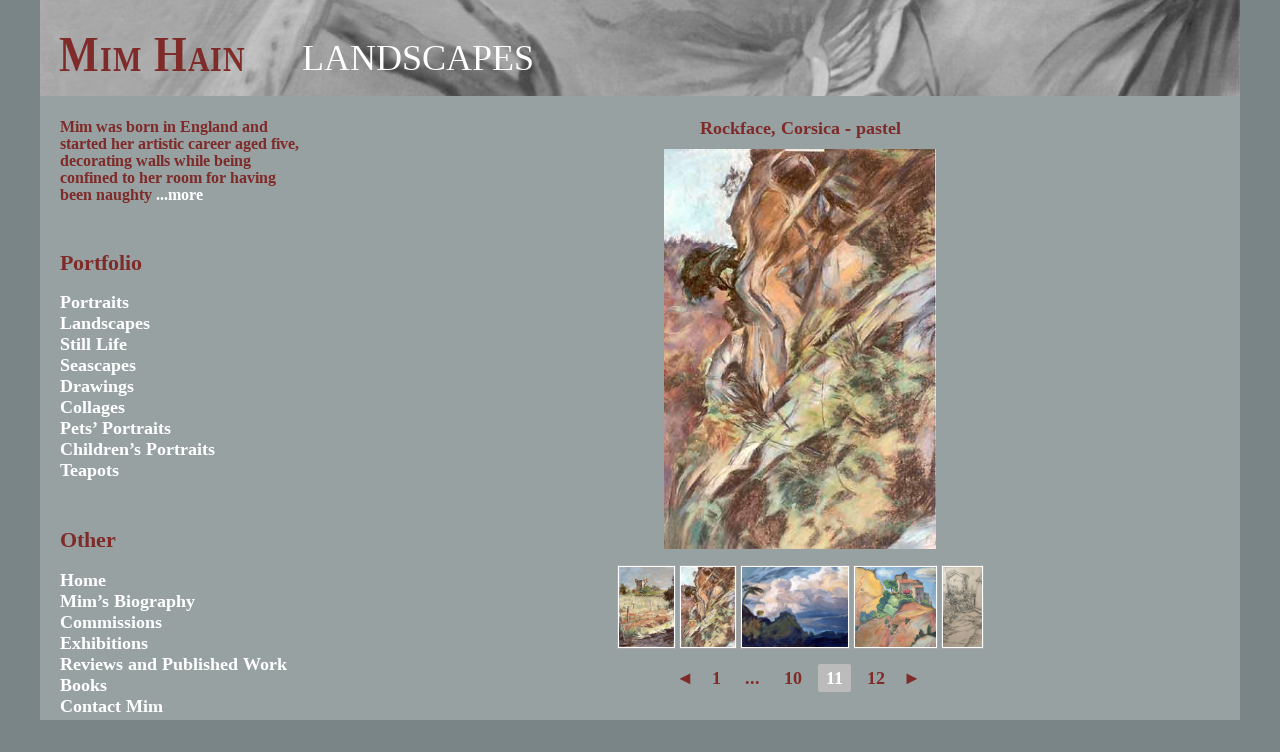

--- FILE ---
content_type: text/html; charset=UTF-8
request_url: https://www.mimhain.com/landscapes/nggallery/pid--rockface_corsica-pastel/page/11
body_size: 10211
content:
<!DOCTYPE html> 
<html lang="en-GB">
	<head>
		
		<!-- BLANK Theme by DigWP.com -->
		
		<meta charset="UTF-8">
		<meta name="viewport" content="width=device-width, initial-scale=1">
		
		<title>Landscapes &#8211; Mim Hain</title>
<meta name='robots' content='max-image-preview:large' />
<link rel="alternate" type="application/rss+xml" title="Mim Hain &raquo; Feed" href="https://www.mimhain.com/feed/" />
<link rel="alternate" type="application/rss+xml" title="Mim Hain &raquo; Comments Feed" href="https://www.mimhain.com/comments/feed/" />
<link rel="alternate" title="oEmbed (JSON)" type="application/json+oembed" href="https://www.mimhain.com/wp-json/oembed/1.0/embed?url=https%3A%2F%2Fwww.mimhain.com%2Flandscapes%2F" />
<link rel="alternate" title="oEmbed (XML)" type="text/xml+oembed" href="https://www.mimhain.com/wp-json/oembed/1.0/embed?url=https%3A%2F%2Fwww.mimhain.com%2Flandscapes%2F&#038;format=xml" />
<style id='wp-img-auto-sizes-contain-inline-css' type='text/css'>
img:is([sizes=auto i],[sizes^="auto," i]){contain-intrinsic-size:3000px 1500px}
/*# sourceURL=wp-img-auto-sizes-contain-inline-css */
</style>
<style id='wp-emoji-styles-inline-css' type='text/css'>

	img.wp-smiley, img.emoji {
		display: inline !important;
		border: none !important;
		box-shadow: none !important;
		height: 1em !important;
		width: 1em !important;
		margin: 0 0.07em !important;
		vertical-align: -0.1em !important;
		background: none !important;
		padding: 0 !important;
	}
/*# sourceURL=wp-emoji-styles-inline-css */
</style>
<style id='wp-block-library-inline-css' type='text/css'>
:root{--wp-block-synced-color:#7a00df;--wp-block-synced-color--rgb:122,0,223;--wp-bound-block-color:var(--wp-block-synced-color);--wp-editor-canvas-background:#ddd;--wp-admin-theme-color:#007cba;--wp-admin-theme-color--rgb:0,124,186;--wp-admin-theme-color-darker-10:#006ba1;--wp-admin-theme-color-darker-10--rgb:0,107,160.5;--wp-admin-theme-color-darker-20:#005a87;--wp-admin-theme-color-darker-20--rgb:0,90,135;--wp-admin-border-width-focus:2px}@media (min-resolution:192dpi){:root{--wp-admin-border-width-focus:1.5px}}.wp-element-button{cursor:pointer}:root .has-very-light-gray-background-color{background-color:#eee}:root .has-very-dark-gray-background-color{background-color:#313131}:root .has-very-light-gray-color{color:#eee}:root .has-very-dark-gray-color{color:#313131}:root .has-vivid-green-cyan-to-vivid-cyan-blue-gradient-background{background:linear-gradient(135deg,#00d084,#0693e3)}:root .has-purple-crush-gradient-background{background:linear-gradient(135deg,#34e2e4,#4721fb 50%,#ab1dfe)}:root .has-hazy-dawn-gradient-background{background:linear-gradient(135deg,#faaca8,#dad0ec)}:root .has-subdued-olive-gradient-background{background:linear-gradient(135deg,#fafae1,#67a671)}:root .has-atomic-cream-gradient-background{background:linear-gradient(135deg,#fdd79a,#004a59)}:root .has-nightshade-gradient-background{background:linear-gradient(135deg,#330968,#31cdcf)}:root .has-midnight-gradient-background{background:linear-gradient(135deg,#020381,#2874fc)}:root{--wp--preset--font-size--normal:16px;--wp--preset--font-size--huge:42px}.has-regular-font-size{font-size:1em}.has-larger-font-size{font-size:2.625em}.has-normal-font-size{font-size:var(--wp--preset--font-size--normal)}.has-huge-font-size{font-size:var(--wp--preset--font-size--huge)}.has-text-align-center{text-align:center}.has-text-align-left{text-align:left}.has-text-align-right{text-align:right}.has-fit-text{white-space:nowrap!important}#end-resizable-editor-section{display:none}.aligncenter{clear:both}.items-justified-left{justify-content:flex-start}.items-justified-center{justify-content:center}.items-justified-right{justify-content:flex-end}.items-justified-space-between{justify-content:space-between}.screen-reader-text{border:0;clip-path:inset(50%);height:1px;margin:-1px;overflow:hidden;padding:0;position:absolute;width:1px;word-wrap:normal!important}.screen-reader-text:focus{background-color:#ddd;clip-path:none;color:#444;display:block;font-size:1em;height:auto;left:5px;line-height:normal;padding:15px 23px 14px;text-decoration:none;top:5px;width:auto;z-index:100000}html :where(.has-border-color){border-style:solid}html :where([style*=border-top-color]){border-top-style:solid}html :where([style*=border-right-color]){border-right-style:solid}html :where([style*=border-bottom-color]){border-bottom-style:solid}html :where([style*=border-left-color]){border-left-style:solid}html :where([style*=border-width]){border-style:solid}html :where([style*=border-top-width]){border-top-style:solid}html :where([style*=border-right-width]){border-right-style:solid}html :where([style*=border-bottom-width]){border-bottom-style:solid}html :where([style*=border-left-width]){border-left-style:solid}html :where(img[class*=wp-image-]){height:auto;max-width:100%}:where(figure){margin:0 0 1em}html :where(.is-position-sticky){--wp-admin--admin-bar--position-offset:var(--wp-admin--admin-bar--height,0px)}@media screen and (max-width:600px){html :where(.is-position-sticky){--wp-admin--admin-bar--position-offset:0px}}

/*# sourceURL=wp-block-library-inline-css */
</style><style id='global-styles-inline-css' type='text/css'>
:root{--wp--preset--aspect-ratio--square: 1;--wp--preset--aspect-ratio--4-3: 4/3;--wp--preset--aspect-ratio--3-4: 3/4;--wp--preset--aspect-ratio--3-2: 3/2;--wp--preset--aspect-ratio--2-3: 2/3;--wp--preset--aspect-ratio--16-9: 16/9;--wp--preset--aspect-ratio--9-16: 9/16;--wp--preset--color--black: #000000;--wp--preset--color--cyan-bluish-gray: #abb8c3;--wp--preset--color--white: #ffffff;--wp--preset--color--pale-pink: #f78da7;--wp--preset--color--vivid-red: #cf2e2e;--wp--preset--color--luminous-vivid-orange: #ff6900;--wp--preset--color--luminous-vivid-amber: #fcb900;--wp--preset--color--light-green-cyan: #7bdcb5;--wp--preset--color--vivid-green-cyan: #00d084;--wp--preset--color--pale-cyan-blue: #8ed1fc;--wp--preset--color--vivid-cyan-blue: #0693e3;--wp--preset--color--vivid-purple: #9b51e0;--wp--preset--gradient--vivid-cyan-blue-to-vivid-purple: linear-gradient(135deg,rgb(6,147,227) 0%,rgb(155,81,224) 100%);--wp--preset--gradient--light-green-cyan-to-vivid-green-cyan: linear-gradient(135deg,rgb(122,220,180) 0%,rgb(0,208,130) 100%);--wp--preset--gradient--luminous-vivid-amber-to-luminous-vivid-orange: linear-gradient(135deg,rgb(252,185,0) 0%,rgb(255,105,0) 100%);--wp--preset--gradient--luminous-vivid-orange-to-vivid-red: linear-gradient(135deg,rgb(255,105,0) 0%,rgb(207,46,46) 100%);--wp--preset--gradient--very-light-gray-to-cyan-bluish-gray: linear-gradient(135deg,rgb(238,238,238) 0%,rgb(169,184,195) 100%);--wp--preset--gradient--cool-to-warm-spectrum: linear-gradient(135deg,rgb(74,234,220) 0%,rgb(151,120,209) 20%,rgb(207,42,186) 40%,rgb(238,44,130) 60%,rgb(251,105,98) 80%,rgb(254,248,76) 100%);--wp--preset--gradient--blush-light-purple: linear-gradient(135deg,rgb(255,206,236) 0%,rgb(152,150,240) 100%);--wp--preset--gradient--blush-bordeaux: linear-gradient(135deg,rgb(254,205,165) 0%,rgb(254,45,45) 50%,rgb(107,0,62) 100%);--wp--preset--gradient--luminous-dusk: linear-gradient(135deg,rgb(255,203,112) 0%,rgb(199,81,192) 50%,rgb(65,88,208) 100%);--wp--preset--gradient--pale-ocean: linear-gradient(135deg,rgb(255,245,203) 0%,rgb(182,227,212) 50%,rgb(51,167,181) 100%);--wp--preset--gradient--electric-grass: linear-gradient(135deg,rgb(202,248,128) 0%,rgb(113,206,126) 100%);--wp--preset--gradient--midnight: linear-gradient(135deg,rgb(2,3,129) 0%,rgb(40,116,252) 100%);--wp--preset--font-size--small: 13px;--wp--preset--font-size--medium: 20px;--wp--preset--font-size--large: 36px;--wp--preset--font-size--x-large: 42px;--wp--preset--spacing--20: 0.44rem;--wp--preset--spacing--30: 0.67rem;--wp--preset--spacing--40: 1rem;--wp--preset--spacing--50: 1.5rem;--wp--preset--spacing--60: 2.25rem;--wp--preset--spacing--70: 3.38rem;--wp--preset--spacing--80: 5.06rem;--wp--preset--shadow--natural: 6px 6px 9px rgba(0, 0, 0, 0.2);--wp--preset--shadow--deep: 12px 12px 50px rgba(0, 0, 0, 0.4);--wp--preset--shadow--sharp: 6px 6px 0px rgba(0, 0, 0, 0.2);--wp--preset--shadow--outlined: 6px 6px 0px -3px rgb(255, 255, 255), 6px 6px rgb(0, 0, 0);--wp--preset--shadow--crisp: 6px 6px 0px rgb(0, 0, 0);}:where(.is-layout-flex){gap: 0.5em;}:where(.is-layout-grid){gap: 0.5em;}body .is-layout-flex{display: flex;}.is-layout-flex{flex-wrap: wrap;align-items: center;}.is-layout-flex > :is(*, div){margin: 0;}body .is-layout-grid{display: grid;}.is-layout-grid > :is(*, div){margin: 0;}:where(.wp-block-columns.is-layout-flex){gap: 2em;}:where(.wp-block-columns.is-layout-grid){gap: 2em;}:where(.wp-block-post-template.is-layout-flex){gap: 1.25em;}:where(.wp-block-post-template.is-layout-grid){gap: 1.25em;}.has-black-color{color: var(--wp--preset--color--black) !important;}.has-cyan-bluish-gray-color{color: var(--wp--preset--color--cyan-bluish-gray) !important;}.has-white-color{color: var(--wp--preset--color--white) !important;}.has-pale-pink-color{color: var(--wp--preset--color--pale-pink) !important;}.has-vivid-red-color{color: var(--wp--preset--color--vivid-red) !important;}.has-luminous-vivid-orange-color{color: var(--wp--preset--color--luminous-vivid-orange) !important;}.has-luminous-vivid-amber-color{color: var(--wp--preset--color--luminous-vivid-amber) !important;}.has-light-green-cyan-color{color: var(--wp--preset--color--light-green-cyan) !important;}.has-vivid-green-cyan-color{color: var(--wp--preset--color--vivid-green-cyan) !important;}.has-pale-cyan-blue-color{color: var(--wp--preset--color--pale-cyan-blue) !important;}.has-vivid-cyan-blue-color{color: var(--wp--preset--color--vivid-cyan-blue) !important;}.has-vivid-purple-color{color: var(--wp--preset--color--vivid-purple) !important;}.has-black-background-color{background-color: var(--wp--preset--color--black) !important;}.has-cyan-bluish-gray-background-color{background-color: var(--wp--preset--color--cyan-bluish-gray) !important;}.has-white-background-color{background-color: var(--wp--preset--color--white) !important;}.has-pale-pink-background-color{background-color: var(--wp--preset--color--pale-pink) !important;}.has-vivid-red-background-color{background-color: var(--wp--preset--color--vivid-red) !important;}.has-luminous-vivid-orange-background-color{background-color: var(--wp--preset--color--luminous-vivid-orange) !important;}.has-luminous-vivid-amber-background-color{background-color: var(--wp--preset--color--luminous-vivid-amber) !important;}.has-light-green-cyan-background-color{background-color: var(--wp--preset--color--light-green-cyan) !important;}.has-vivid-green-cyan-background-color{background-color: var(--wp--preset--color--vivid-green-cyan) !important;}.has-pale-cyan-blue-background-color{background-color: var(--wp--preset--color--pale-cyan-blue) !important;}.has-vivid-cyan-blue-background-color{background-color: var(--wp--preset--color--vivid-cyan-blue) !important;}.has-vivid-purple-background-color{background-color: var(--wp--preset--color--vivid-purple) !important;}.has-black-border-color{border-color: var(--wp--preset--color--black) !important;}.has-cyan-bluish-gray-border-color{border-color: var(--wp--preset--color--cyan-bluish-gray) !important;}.has-white-border-color{border-color: var(--wp--preset--color--white) !important;}.has-pale-pink-border-color{border-color: var(--wp--preset--color--pale-pink) !important;}.has-vivid-red-border-color{border-color: var(--wp--preset--color--vivid-red) !important;}.has-luminous-vivid-orange-border-color{border-color: var(--wp--preset--color--luminous-vivid-orange) !important;}.has-luminous-vivid-amber-border-color{border-color: var(--wp--preset--color--luminous-vivid-amber) !important;}.has-light-green-cyan-border-color{border-color: var(--wp--preset--color--light-green-cyan) !important;}.has-vivid-green-cyan-border-color{border-color: var(--wp--preset--color--vivid-green-cyan) !important;}.has-pale-cyan-blue-border-color{border-color: var(--wp--preset--color--pale-cyan-blue) !important;}.has-vivid-cyan-blue-border-color{border-color: var(--wp--preset--color--vivid-cyan-blue) !important;}.has-vivid-purple-border-color{border-color: var(--wp--preset--color--vivid-purple) !important;}.has-vivid-cyan-blue-to-vivid-purple-gradient-background{background: var(--wp--preset--gradient--vivid-cyan-blue-to-vivid-purple) !important;}.has-light-green-cyan-to-vivid-green-cyan-gradient-background{background: var(--wp--preset--gradient--light-green-cyan-to-vivid-green-cyan) !important;}.has-luminous-vivid-amber-to-luminous-vivid-orange-gradient-background{background: var(--wp--preset--gradient--luminous-vivid-amber-to-luminous-vivid-orange) !important;}.has-luminous-vivid-orange-to-vivid-red-gradient-background{background: var(--wp--preset--gradient--luminous-vivid-orange-to-vivid-red) !important;}.has-very-light-gray-to-cyan-bluish-gray-gradient-background{background: var(--wp--preset--gradient--very-light-gray-to-cyan-bluish-gray) !important;}.has-cool-to-warm-spectrum-gradient-background{background: var(--wp--preset--gradient--cool-to-warm-spectrum) !important;}.has-blush-light-purple-gradient-background{background: var(--wp--preset--gradient--blush-light-purple) !important;}.has-blush-bordeaux-gradient-background{background: var(--wp--preset--gradient--blush-bordeaux) !important;}.has-luminous-dusk-gradient-background{background: var(--wp--preset--gradient--luminous-dusk) !important;}.has-pale-ocean-gradient-background{background: var(--wp--preset--gradient--pale-ocean) !important;}.has-electric-grass-gradient-background{background: var(--wp--preset--gradient--electric-grass) !important;}.has-midnight-gradient-background{background: var(--wp--preset--gradient--midnight) !important;}.has-small-font-size{font-size: var(--wp--preset--font-size--small) !important;}.has-medium-font-size{font-size: var(--wp--preset--font-size--medium) !important;}.has-large-font-size{font-size: var(--wp--preset--font-size--large) !important;}.has-x-large-font-size{font-size: var(--wp--preset--font-size--x-large) !important;}
/*# sourceURL=global-styles-inline-css */
</style>

<style id='classic-theme-styles-inline-css' type='text/css'>
/*! This file is auto-generated */
.wp-block-button__link{color:#fff;background-color:#32373c;border-radius:9999px;box-shadow:none;text-decoration:none;padding:calc(.667em + 2px) calc(1.333em + 2px);font-size:1.125em}.wp-block-file__button{background:#32373c;color:#fff;text-decoration:none}
/*# sourceURL=/wp-includes/css/classic-themes.min.css */
</style>
<link rel='stylesheet' id='contact-form-7-css' href='https://www.mimhain.com/wp-content/plugins/contact-form-7/includes/css/styles.css?ver=6.0' type='text/css' media='all' />
<link rel='stylesheet' id='ngg_trigger_buttons-css' href='https://www.mimhain.com/wp-content/plugins/nextgen-gallery/static/GalleryDisplay/trigger_buttons.css?ver=3.59.6' type='text/css' media='all' />
<link rel='stylesheet' id='shutter-0-css' href='https://www.mimhain.com/wp-content/plugins/nextgen-gallery/static/Lightbox/shutter/shutter.css?ver=3.59.6' type='text/css' media='all' />
<link rel='stylesheet' id='fontawesome_v4_shim_style-css' href='https://www.mimhain.com/wp-content/plugins/nextgen-gallery/static/FontAwesome/css/v4-shims.min.css?ver=6.9' type='text/css' media='all' />
<link rel='stylesheet' id='fontawesome-css' href='https://www.mimhain.com/wp-content/plugins/nextgen-gallery/static/FontAwesome/css/all.min.css?ver=6.9' type='text/css' media='all' />
<link rel='stylesheet' id='nextgen_pagination_style-css' href='https://www.mimhain.com/wp-content/plugins/nextgen-gallery/static/GalleryDisplay/pagination_style.css?ver=3.59.6' type='text/css' media='all' />
<link rel='stylesheet' id='nextgen_basic_thumbnails_style-css' href='https://www.mimhain.com/wp-content/plugins/nextgen-gallery/static/Thumbnails/nextgen_basic_thumbnails.css?ver=3.59.6' type='text/css' media='all' />
<link rel='stylesheet' id='blank-theme-css' href='https://www.mimhain.com/wp-content/themes/blank-theme/style.css' type='text/css' media='all' />
<script type="text/javascript" src="https://www.mimhain.com/wp-includes/js/jquery/jquery.min.js?ver=3.7.1" id="jquery-core-js"></script>
<script type="text/javascript" src="https://www.mimhain.com/wp-includes/js/jquery/jquery-migrate.min.js?ver=3.4.1" id="jquery-migrate-js"></script>
<script type="text/javascript" id="photocrati_ajax-js-extra">
/* <![CDATA[ */
var photocrati_ajax = {"url":"https://www.mimhain.com/index.php?photocrati_ajax=1","rest_url":"https://www.mimhain.com/wp-json/","wp_home_url":"https://www.mimhain.com","wp_site_url":"https://www.mimhain.com","wp_root_url":"https://www.mimhain.com","wp_plugins_url":"https://www.mimhain.com/wp-content/plugins","wp_content_url":"https://www.mimhain.com/wp-content","wp_includes_url":"https://www.mimhain.com/wp-includes/","ngg_param_slug":"nggallery","rest_nonce":"635571651d"};
//# sourceURL=photocrati_ajax-js-extra
/* ]]> */
</script>
<script type="text/javascript" src="https://www.mimhain.com/wp-content/plugins/nextgen-gallery/static/Legacy/ajax.min.js?ver=3.59.6" id="photocrati_ajax-js"></script>
<script type="text/javascript" src="https://www.mimhain.com/wp-content/plugins/nextgen-gallery/static/FontAwesome/js/v4-shims.min.js?ver=5.3.1" id="fontawesome_v4_shim-js"></script>
<script type="text/javascript" defer crossorigin="anonymous" data-auto-replace-svg="false" data-keep-original-source="false" data-search-pseudo-elements src="https://www.mimhain.com/wp-content/plugins/nextgen-gallery/static/FontAwesome/js/all.min.js?ver=5.3.1" id="fontawesome-js"></script>
<script type="text/javascript" src="https://www.mimhain.com/wp-content/plugins/nextgen-gallery/static/Thumbnails/nextgen_basic_thumbnails.js?ver=3.59.6" id="nextgen_basic_thumbnails_script-js"></script>
<script type="text/javascript" src="https://www.mimhain.com/wp-content/plugins/nextgen-gallery/static/Thumbnails/ajax_pagination.js?ver=3.59.6" id="nextgen-basic-thumbnails-ajax-pagination-js"></script>
<link rel="https://api.w.org/" href="https://www.mimhain.com/wp-json/" /><link rel="alternate" title="JSON" type="application/json" href="https://www.mimhain.com/wp-json/wp/v2/pages/175" /><link rel="EditURI" type="application/rsd+xml" title="RSD" href="https://www.mimhain.com/xmlrpc.php?rsd" />
<meta name="generator" content="WordPress 6.9" />
<link rel="canonical" href="https://www.mimhain.com/landscapes/" />
<link rel='shortlink' href='https://www.mimhain.com/?p=175' />
		<style type="text/css" id="wp-custom-css">
			p, h1, h2, h3, h4, h5, li {font-family: "Times New Roman", Times, serif; color: #FFFFFF; line-height: 110% !important; font-size: 14px; margin-top: 2px;}
h1, h2, h3, h4 {color: #7f2b29; font-weight: bold;}
h1 {font-size: 22px;}
h2 {font-size: 20px;}
h3 {font-size: 18px;}
h4 {font-size: 16px;}
a {text-decoration: none;}
.highlight {color: #7f2b29;}
h1 a {color: #7f2b29; text-transform: none; text-decoration: none;}
body {margin: 0 auto 0 auto; background-color: #798586; min-width: 440px}
/*body {margin: 0 auto 0 auto; background-color: #798586; min-width: 768px;}*/
/*body {margin: 0 auto 0 auto; background-color: #798586; min-width: 1000px;}*/
td.table-aligntop {vertical-align: top;}
div.wrap {max-width: 1200px; margin: 0 auto; padding: 0; color: #ffffff; background-color: #97a1a2;}
div.header {width: 100%; min-height: 95px; background-image: url("/media/mim-header.jpg"); background-position: center; background-repeat: no-repeat; background-size: cover; overflow: hidden;}
div.header h1 {display: inline-block; margin: 42px 0px 20px 20px; -ms-transform: scaleX(0.85); /* IE 9 */ -webkit-transform: scaleX(0.85); /* Safari 3-8 */ transform: scaleX(0.85) translateX(-20px);}
div.header h1 a {font-size: 50px; letter-spacing: 1px; font-variant: small-caps;}
div.header h2 {display: inline-block; margin: 10px 20px;}
div.header h2 a {text-transform: uppercase; color: #ffffff; font-size: 36px; font-weight: normal; vertical-align: 1px;}
div.header div.description {display: none;}
div.page h1 {display: none;} /* remove title from all pages */
div.page div h1 {display:block;} /* override previous line for H1s used in posts */
div.widget {margin-bottom: 48px;}
h2.widgettitle {font-size: 22px; }
div.textwidget h4 a {color:#ffffff;}
ul.menu {padding-left:0;}
ul.menu li {list-style: none; padding-left: 0; font-size:18px; font-weight: bold;}
ul.menu li a {color: #ffffff; text-decoration:none;}
div#sidebar {float: left; width:20%; margin-left: 20px; padding-top: 20px;}
div#content {float: right; width: 70%; margin-right: 20px; padding-top: 22px; padding-bottom: 22px;}
div#content p {margin-bottom: 22px;}
div#content div.hentry {padding-bottom:24px;}
div#content div.entry a {color: #ffffff; font-weight: bold; font-size: 16px;}
div.ngg-galleryoverview {margin-top: 0px;}
div.ngg-slideshow .ngg-gallery-slideshow-image a {display: inline-block !important; vertical-align: top; pointer-events: none; cursor: default;}
div.ngg-slideshow.slick-slider {margin: 0 auto 0 !important;}
div#shShutter {background-color: #ffffff !important;}
div#shWrap img {border-style: solid !important; border-width: 8px !important; border-color: #ffffff !important; background: #ffffff !important; border-radius: 10px !important; box-shadow: 0 0 10px 3px #666666; -webkit-box-shadow: 0 0 10px 3px #666666; -moz-box-shadow: 0 0 10px 3px #666666;}
div#shTitle {display: none; height: 30px; transform: translateY(+6px);}
div#shPrev, div#shNext {;}
div#shCount {width: 80%; margin: 0 auto; font-size: 20px !important; vertical-align: middle; transform: translateY(+5px);}
div.meta {display: none;}
p.nocomments {display: none;}
img {max-width: 100%; height: auto;}
img.alignleft {float: left; margin-right: 20px;}
img.alignright {float: right;
margin-left:20px;}
.margintop {margin-top:15px; margin-bottom: 15px;}
.marginbottom {margin-bottom: 15px;}
img.whiteborder {border-style: solid; border-width: 2px; border-color: #ffffff;}
span.wpcf7-not-valid-tip {padding-top: 20px; color: #7f2b29; font-weight: bold;}
div.wpcf7-response-output {border: none; padding: 0; margin: 0 0 20px; color: #7f2b29; font-weight: bold;}
input.wpcf7-text {padding: 3px;}
textarea.wpcf7-textarea {padding: 3px;}
div.ngg-galleryoverview div#image-title {margin-bottom: 10px; text-align: center;}
div.ngg-galleryoverview div#image-title h3 {margin-bottom:12px;}
div.ngg-galleryoverview div.pic {height: 390px; width: 100%; text-align: center;}
/* div.ngg-galleryoverview div.pic img, div.ngg-basic-thumbnails-carousel {min-height: 234px;} */
div.ngg-galleryoverview div.pic img, div.ngg-basic-thumbnails-carousel img {display: flex; max-height: 400px; width: auto; margin: 0 auto;}
/* extract image title from data element */
div.ngg-basic-thumbnails-carousel a::before {content: attr(data-title); display: block; text-align: center; font-size: 18px; margin-bottom: 10px; color: #7f2b29;}
div.ngg-galleryoverview ul.ngg-gallery-list {font-size: 0; display: block; text-align: center; margin-top: 30px;}
div.ngg-basic-thumbnails-carousel-list {margin-top: 16px;}
div.ngg-galleryoverview ul li {display: inline-block; text-align: center; float: none;}
div.ngg-galleryoverview div.ngg-gallery-thumbnail {margin: 0 1px 4px 2px;}
div.ngg-galleryoverview div.ngg-navigation {padding: 0; pointer-events: none;}
div.ngg-galleryoverview ul.ngg-gallery-list a img, div.ngg-gallery-thumbnail a img {width: auto; height: 80px;}
div.ngg-galleryoverview.carousel-view div.ngg-gallery-thumbnail img {max-width: 100% !important; cursor: pointer;}
div.ngg-basic-thumbnails-carousel-list {justify-content: center;}
div.ngg-basic-thumbnails-carousel-list div.ngg-gallery-thumbnail a {margin: 1px;}
div.ngg-galleryoverview ul.ngg-gallery-list li:first-child {padding-left: 25px;}
div.ngg-galleryoverview ul.ngg-gallery-list li.ngg-prev {padding-left: 0;}
div.ngg-galleryoverview ul.ngg-gallery-list li:last-child {padding-right: 25px;}
div.ngg-galleryoverview ul.ngg-gallery-list li.ngg-next {padding-right: 0;}
div.ngg-galleryoverview li.ngg-prev, div.ngg-galleryoverview li.ngg-next {width: 20px; height: 84px; vertical-align: middle; transform: translateY(-42px);}
div.ngg-galleryoverview li.ngg-prev a, div.ngg-galleryoverview li.ngg-next a, div.ngg-galleryoverview div.ngg-navigation a, div.ngg-galleryoverview div.ngg-navigation, div.ngg-navigation span{font-size: 18px !important; line-height: 50px; color: #7f2b29 !important; background-color: #97a1a2 !important;}
div.ngg-navigation a.page-numbers:hover, div.ngg-navigation a.next:hover, div.ngg-navigation a.prev:hover {color: #7f2b29 !important;}
div.ngg-navigation a.page-numbers, div.ngg-navigation a.next, div.ngg-navigation a.prev {pointer-events: auto;}
div.ngg-navigation span.current {color: white !important; background-color: #BBB !important;}
li.ngg-thumbnail-list a {line-height: 0.7; background-color: #ffffff !important; padding: 1px !important;}
div#post-not-found {float: right; width: 70%; margin-right: 20px; padding-top: 22px; padding-bottom: 22px;}
img~small.copyright {margin-bottom: 0;}
div.footer {width: 100%; display: table; clear: both; background-image: url("/media/mim-footer.jpg"); min-height: 80px; background-position: center; background-repeat: no-repeat; background-size: cover;}
div.footer p {display: table-cell; vertical-align: bottom; text-align: right; padding: 10px 20px;}		</style>
				
	</head>
	<body class="wp-singular page-template-default page page-id-175 wp-theme-blank-theme">
		
		<div class="wrap">
			
			<div class="header">
				<h1><a href="https://www.mimhain.com/">Mim Hain</a></h1>
				<h2><a href="https://www.mimhain.com/">  Landscapes</a></h2>
				<div class="description">Portrait Artist</div>
			</div>
			
<div id="sidebar">
	
	<div id="custom_html-3" class="widget_text widget widget_custom_html"><div class="textwidget custom-html-widget"><h4>Mim was born in England and started her artistic career aged five, decorating walls while being confined to her room for having been naughty <a href="/mims-biography">...more</a></h4></div></div><div id="nav_menu-6" class="widget widget_nav_menu"><h2 class="widgettitle">Portfolio</h2><div class="menu-portfolio-container"><ul id="menu-portfolio" class="menu"><li id="menu-item-239" class="menu-item menu-item-type-post_type menu-item-object-page menu-item-239"><a href="https://www.mimhain.com/portraits/">Portraits</a></li>
<li id="menu-item-242" class="menu-item menu-item-type-post_type menu-item-object-page current-menu-item page_item page-item-175 current_page_item menu-item-242"><a href="https://www.mimhain.com/landscapes/" aria-current="page">Landscapes</a></li>
<li id="menu-item-480" class="menu-item menu-item-type-post_type menu-item-object-page menu-item-480"><a href="https://www.mimhain.com/still-life/">Still Life</a></li>
<li id="menu-item-243" class="menu-item menu-item-type-post_type menu-item-object-page menu-item-243"><a href="https://www.mimhain.com/seascapes/">Seascapes</a></li>
<li id="menu-item-705" class="menu-item menu-item-type-post_type menu-item-object-page menu-item-705"><a href="https://www.mimhain.com/drawings/">Drawings</a></li>
<li id="menu-item-776" class="menu-item menu-item-type-post_type menu-item-object-page menu-item-776"><a href="https://www.mimhain.com/collages/">Collages</a></li>
<li id="menu-item-465" class="menu-item menu-item-type-post_type menu-item-object-page menu-item-465"><a href="https://www.mimhain.com/pets-portraits/">Pets&#8217; Portraits</a></li>
<li id="menu-item-240" class="menu-item menu-item-type-post_type menu-item-object-page menu-item-240"><a href="https://www.mimhain.com/childrens-portraits/">Children&#8217;s Portraits</a></li>
<li id="menu-item-241" class="menu-item menu-item-type-post_type menu-item-object-page menu-item-241"><a href="https://www.mimhain.com/teapots/">Teapots</a></li>
</ul></div></div><div id="nav_menu-5" class="widget widget_nav_menu"><h2 class="widgettitle">Other</h2><div class="menu-other-container"><ul id="menu-other" class="menu"><li id="menu-item-235" class="menu-item menu-item-type-post_type menu-item-object-page menu-item-home menu-item-235"><a href="https://www.mimhain.com/">Home</a></li>
<li id="menu-item-381" class="menu-item menu-item-type-post_type menu-item-object-page menu-item-381"><a href="https://www.mimhain.com/mims-biography/">Mim&#8217;s Biography</a></li>
<li id="menu-item-391" class="menu-item menu-item-type-post_type menu-item-object-page menu-item-391"><a href="https://www.mimhain.com/commissions/">Commissions</a></li>
<li id="menu-item-399" class="menu-item menu-item-type-post_type menu-item-object-page menu-item-399"><a href="https://www.mimhain.com/exhibitions-reviews-and-published/">Exhibitions</a></li>
<li id="menu-item-400" class="menu-item menu-item-type-post_type menu-item-object-page menu-item-400"><a href="https://www.mimhain.com/exhibitions-reviews-and-published/">Reviews and Published Work</a></li>
<li id="menu-item-413" class="menu-item menu-item-type-post_type menu-item-object-page menu-item-413"><a href="https://www.mimhain.com/books/">Books</a></li>
<li id="menu-item-485" class="menu-item menu-item-type-post_type menu-item-object-page menu-item-485"><a href="https://www.mimhain.com/contact-mim/">Contact Mim</a></li>
<li id="menu-item-499" class="menu-item menu-item-type-custom menu-item-object-custom menu-item-499"><a href="/media/mim_hain-portfolio.pdf">Download Portfolio</a></li>
<li id="menu-item-493" class="menu-item menu-item-type-post_type menu-item-object-page menu-item-493"><a href="https://www.mimhain.com/ginos-obituary/">Gino&#8217;s Obituary</a></li>
</ul></div></div>	
</div>	
	<div id="content">
	
			
				
		<div id="post-175" class="post-175 page type-page status-publish hentry">
			
			<h1><a href="https://www.mimhain.com/landscapes/" title="Permanent link: Landscapes">Landscapes</a></h1>
			
			<div class="meta">
	<em>Posted on</em> <time datetime="2019-04-24" pubdate>April 24th, 2019</time>
	<em>by</em> Mim Hain &bull; 
	<span><span class="comments-link">Comments disabled</span></span> &bull; 
	</div>			
						
			<div class="entry">
				
				
<div class="ngg-galleryoverview carousel-view
"
	id="ngg-gallery-3901258ee018cd510ec441ca98db6c72-11">

	<div class="ngg-basic-thumbnails-carousel">
				<a href="https://www.mimhain.com/wp-content/gallery/landscapes/rockface_corsica-pastel.jpg"
			title=""
			data-src="https://www.mimhain.com/wp-content/gallery/landscapes/rockface_corsica-pastel.jpg"
			data-thumbnail="https://www.mimhain.com/wp-content/gallery/landscapes/thumbs/thumbs_rockface_corsica-pastel.jpg"
			data-current_image-id="95"
			data-title="Rockface, Corsica - pastel"
			data-description=""
			data-current_image-slug="rockface_corsica-pastel"
			class="shutterset_3901258ee018cd510ec441ca98db6c72">
			<img title="Rockface, Corsica - pastel"
				alt="Rockface, Corsica - pastel"
				src="https://www.mimhain.com/wp-content/gallery/landscapes/rockface_corsica-pastel.jpg"
				width="374"
				height="550"
				style="max-width: 374px;"/>
		</a>
	</div>

	<div class="ngg-basic-thumbnails-carousel-list">
										<div id="ngg-image-0"
						class="ngg-basic-thumbnails-carousel-thumbnail"
												>
																			<div class="ngg-gallery-thumbnail">
								<a href="https://www.mimhain.com/landscapes/nggallery/page/11/image/old_tower_corsica-pastel"
									title="">
									<img title="Old Tower, Corsica - pastel"
										alt="Old Tower, Corsica - pastel"
										src="https://www.mimhain.com/wp-content/gallery/landscapes/thumbs/thumbs_old_tower_corsica-pastel.jpg"
										width="172"
										height="250"/>
								</a>
							</div>
											</div>
												<div id="ngg-image-1"
						class="ngg-basic-thumbnails-carousel-thumbnail"
												>
																			<div class="ngg-gallery-thumbnail">
								<a href="https://www.mimhain.com/landscapes/nggallery/page/11/image/rockface_corsica-pastel"
									title="">
									<img title="Rockface, Corsica - pastel"
										alt="Rockface, Corsica - pastel"
										src="https://www.mimhain.com/wp-content/gallery/landscapes/thumbs/thumbs_rockface_corsica-pastel.jpg"
										width="170"
										height="250"/>
								</a>
							</div>
											</div>
												<div id="ngg-image-2"
						class="ngg-basic-thumbnails-carousel-thumbnail"
												>
																			<div class="ngg-gallery-thumbnail">
								<a href="https://www.mimhain.com/landscapes/nggallery/page/11/image/evening_sky_corsica-oil_on_canvas"
									title="">
									<img title="Evening Sky, Corsica - oil on canvas"
										alt="Evening Sky, Corsica - oil on canvas"
										src="https://www.mimhain.com/wp-content/gallery/landscapes/thumbs/thumbs_evening_sky_corsica-oil_on_canvas.jpg"
										width="250"
										height="190"/>
								</a>
							</div>
											</div>
												<div id="ngg-image-3"
						class="ngg-basic-thumbnails-carousel-thumbnail"
												>
																			<div class="ngg-gallery-thumbnail">
								<a href="https://www.mimhain.com/landscapes/nggallery/page/11/image/s-lucie_early_evening-oil_on_canvas"
									title="">
									<img title="S. Lucie Early Evening - oil on canvas"
										alt="S. Lucie Early Evening - oil on canvas"
										src="https://www.mimhain.com/wp-content/gallery/landscapes/thumbs/thumbs_s.lucie_early_evening-oil_on_canvas.jpg"
										width="250"
										height="245"/>
								</a>
							</div>
											</div>
												<div id="ngg-image-4"
						class="ngg-basic-thumbnails-carousel-thumbnail"
												>
																			<div class="ngg-gallery-thumbnail">
								<a href="https://www.mimhain.com/landscapes/nggallery/page/11/image/steps_in_velone-charcoal"
									title="">
									<img title="Steps in Velone - charcoal"
										alt="Steps in Velone - charcoal"
										src="https://www.mimhain.com/wp-content/gallery/landscapes/thumbs/thumbs_steps_in_velone-charcoal.jpg"
										width="122"
										height="250"/>
								</a>
							</div>
											</div>
										</div>

	
			<div class='ngg-navigation'><a class='next' href='https://www.mimhain.com/landscapes/nggallery/pid--rockface_corsica-pastel/page/10' data-pageid=10>&#9668;</a>
<a class='page-numbers' data-pageid='1' href='https://www.mimhain.com/landscapes/nggallery/pid--rockface_corsica-pastel/page/1'>1</a>
<span class='ellipsis'>...</span>
<a class='page-numbers' data-pageid='10' href='https://www.mimhain.com/landscapes/nggallery/pid--rockface_corsica-pastel/page/10'>10</a>
<span class='current'>11</span>
<a class='page-numbers' data-pageid='12' href='https://www.mimhain.com/landscapes/nggallery/pid--rockface_corsica-pastel/page/12'>12</a>
<a class='prev' href='https://www.mimhain.com/landscapes/nggallery/pid--rockface_corsica-pastel/page/12' data-pageid=12>&#9658;</a></div>	</div>


				
												
			</div>
			
		</div>
		
				
		

		 	
		<p class="nocomments">Comments are closed.</p>
		
		

		
		
	</div>
	
		<div class="footer">
			<p>&copy; 2026 Mim Hain</p>
		</div>
		
	</div>
	
	<script type="speculationrules">
{"prefetch":[{"source":"document","where":{"and":[{"href_matches":"/*"},{"not":{"href_matches":["/wp-*.php","/wp-admin/*","/wp-content/uploads/*","/wp-content/*","/wp-content/plugins/*","/wp-content/themes/blank-theme/*","/*\\?(.+)"]}},{"not":{"selector_matches":"a[rel~=\"nofollow\"]"}},{"not":{"selector_matches":".no-prefetch, .no-prefetch a"}}]},"eagerness":"conservative"}]}
</script>
<script type="text/javascript" src="https://www.mimhain.com/wp-includes/js/dist/hooks.min.js?ver=dd5603f07f9220ed27f1" id="wp-hooks-js"></script>
<script type="text/javascript" src="https://www.mimhain.com/wp-includes/js/dist/i18n.min.js?ver=c26c3dc7bed366793375" id="wp-i18n-js"></script>
<script type="text/javascript" id="wp-i18n-js-after">
/* <![CDATA[ */
wp.i18n.setLocaleData( { 'text direction\u0004ltr': [ 'ltr' ] } );
//# sourceURL=wp-i18n-js-after
/* ]]> */
</script>
<script type="text/javascript" src="https://www.mimhain.com/wp-content/plugins/contact-form-7/includes/swv/js/index.js?ver=6.0" id="swv-js"></script>
<script type="text/javascript" id="contact-form-7-js-translations">
/* <![CDATA[ */
( function( domain, translations ) {
	var localeData = translations.locale_data[ domain ] || translations.locale_data.messages;
	localeData[""].domain = domain;
	wp.i18n.setLocaleData( localeData, domain );
} )( "contact-form-7", {"translation-revision-date":"2024-05-21 11:58:24+0000","generator":"GlotPress\/4.0.1","domain":"messages","locale_data":{"messages":{"":{"domain":"messages","plural-forms":"nplurals=2; plural=n != 1;","lang":"en_GB"},"Error:":["Error:"]}},"comment":{"reference":"includes\/js\/index.js"}} );
//# sourceURL=contact-form-7-js-translations
/* ]]> */
</script>
<script type="text/javascript" id="contact-form-7-js-before">
/* <![CDATA[ */
var wpcf7 = {
    "api": {
        "root": "https:\/\/www.mimhain.com\/wp-json\/",
        "namespace": "contact-form-7\/v1"
    },
    "cached": 1
};
//# sourceURL=contact-form-7-js-before
/* ]]> */
</script>
<script type="text/javascript" src="https://www.mimhain.com/wp-content/plugins/contact-form-7/includes/js/index.js?ver=6.0" id="contact-form-7-js"></script>
<script type="text/javascript" id="ngg_common-js-extra">
/* <![CDATA[ */

var galleries = {};
galleries.gallery_3901258ee018cd510ec441ca98db6c72 = {"__defaults_set":null,"ID":"3901258ee018cd510ec441ca98db6c72","album_ids":[],"container_ids":["6"],"display":null,"display_settings":{"display_view":"carousel-view.php","images_per_page":"5","number_of_columns":"5","thumbnail_width":"240","thumbnail_height":"160","show_all_in_lightbox":"0","ajax_pagination":"1","use_imagebrowser_effect":"0","template":"","display_no_images_error":1,"disable_pagination":0,"show_slideshow_link":"0","slideshow_link_text":"View Slideshow","override_thumbnail_settings":"0","thumbnail_quality":"100","thumbnail_crop":"0","thumbnail_watermark":0,"ngg_triggers_display":"never","use_lightbox_effect":true,"_errors":[]},"display_type":"photocrati-nextgen_basic_thumbnails","effect_code":null,"entity_ids":[],"excluded_container_ids":[],"exclusions":[],"gallery_ids":[],"id":"3901258ee018cd510ec441ca98db6c72","ids":null,"image_ids":[],"images_list_count":null,"inner_content":null,"is_album_gallery":null,"maximum_entity_count":500,"order_by":"sortorder","order_direction":"ASC","returns":"included","skip_excluding_globally_excluded_images":null,"slug":null,"sortorder":[],"source":"galleries","src":null,"tag_ids":[],"tagcloud":false,"transient_id":null};
galleries.gallery_3901258ee018cd510ec441ca98db6c72.wordpress_page_root = "https:\/\/www.mimhain.com\/landscapes\/";
var nextgen_lightbox_settings = {"static_path":"https:\/\/www.mimhain.com\/wp-content\/plugins\/nextgen-gallery\/static\/Lightbox\/{placeholder}","context":"nextgen_images"};
//# sourceURL=ngg_common-js-extra
/* ]]> */
</script>
<script type="text/javascript" src="https://www.mimhain.com/wp-content/plugins/nextgen-gallery/static/GalleryDisplay/common.js?ver=3.59.6" id="ngg_common-js"></script>
<script type="text/javascript" id="ngg_common-js-after">
/* <![CDATA[ */
            var nggLastTimeoutVal = 1000;

            var nggRetryFailedImage = function(img) {
                setTimeout(function(){
                    img.src = img.src;
                }, nggLastTimeoutVal);

                nggLastTimeoutVal += 500;
            }
//# sourceURL=ngg_common-js-after
/* ]]> */
</script>
<script type="text/javascript" id="ngg_lightbox_context-js-extra">
/* <![CDATA[ */

var nextgen_shutter_i18n = {"msgLoading":"L O A D I N G","msgClose":"Click to Close"};
//# sourceURL=ngg_lightbox_context-js-extra
/* ]]> */
</script>
<script type="text/javascript" src="https://www.mimhain.com/wp-content/plugins/nextgen-gallery/static/Lightbox/lightbox_context.js?ver=3.59.6" id="ngg_lightbox_context-js"></script>
<script type="text/javascript" src="https://www.mimhain.com/wp-content/plugins/nextgen-gallery/static/Lightbox/shutter/shutter.js?ver=3.59.6" id="shutter-0-js"></script>
<script type="text/javascript" src="https://www.mimhain.com/wp-content/plugins/nextgen-gallery/static/Lightbox/shutter/nextgen_shutter.js?ver=3.59.6" id="shutter-1-js"></script>
<script type="text/javascript" src="https://www.mimhain.com/wp-content/themes/blank-theme/js/blank.js" id="blank-theme-js"></script>
<script id="wp-emoji-settings" type="application/json">
{"baseUrl":"https://s.w.org/images/core/emoji/17.0.2/72x72/","ext":".png","svgUrl":"https://s.w.org/images/core/emoji/17.0.2/svg/","svgExt":".svg","source":{"concatemoji":"https://www.mimhain.com/wp-includes/js/wp-emoji-release.min.js?ver=6.9"}}
</script>
<script type="module">
/* <![CDATA[ */
/*! This file is auto-generated */
const a=JSON.parse(document.getElementById("wp-emoji-settings").textContent),o=(window._wpemojiSettings=a,"wpEmojiSettingsSupports"),s=["flag","emoji"];function i(e){try{var t={supportTests:e,timestamp:(new Date).valueOf()};sessionStorage.setItem(o,JSON.stringify(t))}catch(e){}}function c(e,t,n){e.clearRect(0,0,e.canvas.width,e.canvas.height),e.fillText(t,0,0);t=new Uint32Array(e.getImageData(0,0,e.canvas.width,e.canvas.height).data);e.clearRect(0,0,e.canvas.width,e.canvas.height),e.fillText(n,0,0);const a=new Uint32Array(e.getImageData(0,0,e.canvas.width,e.canvas.height).data);return t.every((e,t)=>e===a[t])}function p(e,t){e.clearRect(0,0,e.canvas.width,e.canvas.height),e.fillText(t,0,0);var n=e.getImageData(16,16,1,1);for(let e=0;e<n.data.length;e++)if(0!==n.data[e])return!1;return!0}function u(e,t,n,a){switch(t){case"flag":return n(e,"\ud83c\udff3\ufe0f\u200d\u26a7\ufe0f","\ud83c\udff3\ufe0f\u200b\u26a7\ufe0f")?!1:!n(e,"\ud83c\udde8\ud83c\uddf6","\ud83c\udde8\u200b\ud83c\uddf6")&&!n(e,"\ud83c\udff4\udb40\udc67\udb40\udc62\udb40\udc65\udb40\udc6e\udb40\udc67\udb40\udc7f","\ud83c\udff4\u200b\udb40\udc67\u200b\udb40\udc62\u200b\udb40\udc65\u200b\udb40\udc6e\u200b\udb40\udc67\u200b\udb40\udc7f");case"emoji":return!a(e,"\ud83e\u1fac8")}return!1}function f(e,t,n,a){let r;const o=(r="undefined"!=typeof WorkerGlobalScope&&self instanceof WorkerGlobalScope?new OffscreenCanvas(300,150):document.createElement("canvas")).getContext("2d",{willReadFrequently:!0}),s=(o.textBaseline="top",o.font="600 32px Arial",{});return e.forEach(e=>{s[e]=t(o,e,n,a)}),s}function r(e){var t=document.createElement("script");t.src=e,t.defer=!0,document.head.appendChild(t)}a.supports={everything:!0,everythingExceptFlag:!0},new Promise(t=>{let n=function(){try{var e=JSON.parse(sessionStorage.getItem(o));if("object"==typeof e&&"number"==typeof e.timestamp&&(new Date).valueOf()<e.timestamp+604800&&"object"==typeof e.supportTests)return e.supportTests}catch(e){}return null}();if(!n){if("undefined"!=typeof Worker&&"undefined"!=typeof OffscreenCanvas&&"undefined"!=typeof URL&&URL.createObjectURL&&"undefined"!=typeof Blob)try{var e="postMessage("+f.toString()+"("+[JSON.stringify(s),u.toString(),c.toString(),p.toString()].join(",")+"));",a=new Blob([e],{type:"text/javascript"});const r=new Worker(URL.createObjectURL(a),{name:"wpTestEmojiSupports"});return void(r.onmessage=e=>{i(n=e.data),r.terminate(),t(n)})}catch(e){}i(n=f(s,u,c,p))}t(n)}).then(e=>{for(const n in e)a.supports[n]=e[n],a.supports.everything=a.supports.everything&&a.supports[n],"flag"!==n&&(a.supports.everythingExceptFlag=a.supports.everythingExceptFlag&&a.supports[n]);var t;a.supports.everythingExceptFlag=a.supports.everythingExceptFlag&&!a.supports.flag,a.supports.everything||((t=a.source||{}).concatemoji?r(t.concatemoji):t.wpemoji&&t.twemoji&&(r(t.twemoji),r(t.wpemoji)))});
//# sourceURL=https://www.mimhain.com/wp-includes/js/wp-emoji-loader.min.js
/* ]]> */
</script>
	
	</body>
</html>
<!-- Dynamic page generated in 0.050 seconds. -->
<!-- Cached page generated by WP-Super-Cache on 2026-01-28 18:26:27 -->

<!-- super cache -->